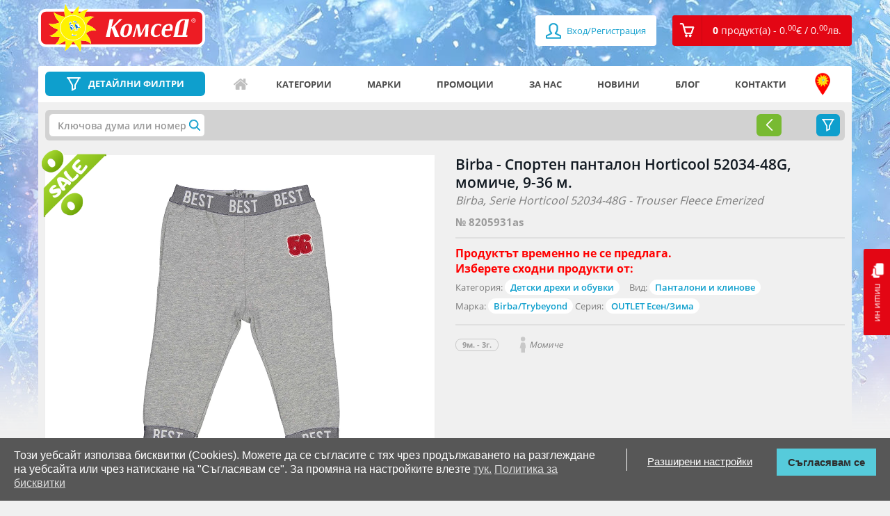

--- FILE ---
content_type: text/html; charset=utf-8
request_url: https://comsed.net/index.php?route=module/filter2/load
body_size: 10510
content:
<form id="f_data_form">
	<div id="selected-filters-breadcrumbs-wrap">
		<div id="selected-filters-breadcrumbs" class="hide"></div>
	</div>
	<div id="f_data">
		<input id="f_path" type="hidden" name="fdata[path]" value="">

		<!-- keyword -->
		<div id="f_search_div">
		  	<label for="f_name" class="m_hide">Kлючова дума или номер:</label>
			<input id="f_name" type="text" name="fdata[filter_name]" placeholder="Kлючова дума или номер" value="">
			<button class="src-btn"></button>
		</div>
		<!-- keyword -->

		<!-- categories -->
		<div>
			<label for="f_category">Категория:</label>
			<select id="f_category">
							<option value="5216" selected="selected" data-total="16232">Всички</option>
							<option value="8356"  data-total="2416">За бебето и майката (2416)</option>
							<option value="8447"  data-total="2360">Детски дрехи и обувки (2360)</option>
							<option value="8490"  data-total="1104">Бебешки играчки (1104)</option>
							<option value="8502"  data-total="8304">Детски играчки (8304)</option>
							<option value="8587"  data-total="886">Детски книжки и музика (886)</option>
							<option value="8588"  data-total="656">За ученика (656)</option>
							<option value="8592"  data-total="89">Катерушки и др. за двора (89)</option>
							<option value="8603"  data-total="89">Басейни и джакузита (89)</option>
							<option value="8609"  data-total="372">Отдих и спорт (372)</option>
							<option value="8642"  data-total="71">Надуваеми мебели (71)</option>
							<option value="8653"  data-total="978">Подаръци за възрастни (978)</option>
							<option value="8655"  data-total="0">Лакомства (0)</option>
							<option value="8649"  data-total="1">Ваучери (1)</option>
						</select>
		</div>
		<!-- /categories -->

		<!-- subcategories 2l -->
		<div class="subcategory-group">
			<label for="f_scategory2l">Подкатегория:</label>
			<select id="f_scategory2l" data-name="f_scategory2l">
			<option value="">Всички</option>
						</select>
		</div>
		<input id="f_mcat" type="hidden" name="fdata[filter_mid_cat]" value="">
		<!-- /subcategories 2l-->

		<!-- subcategories 3l-->
		<div class="subcategory-group">
			<label for="f_scategory3l">Вид:</label>
			<select id="f_scategory3l" data-name="f_scategory3l">
			<option value="">Всички</option>
						</select>
		</div>
		<!-- /subcategories 3l-->
		 
		<!-- manufacturer -->
		<div>
			<label for="f_manufacturer">Марка:</label>
			<select id="f_manufacturer" name="fdata[filter_manufacturer_id]">
			<option value="">Всички</option>
				 
				<option value="2522"  data-total="98">3Pommes  (98)</option>
				 
				<option value="2532"  data-total="14">AGU  (14)</option>
				 
				<option value="2560"  data-total="52">Arias  (52)</option>
				 
				<option value="2494"  data-total="127">Aurora  (127)</option>
				 
				<option value="2441"  data-total="284">babyFEHN  (284)</option>
				 
				<option value="2541"  data-total="197">BabyOno  (197)</option>
				 
				<option value="2398"  data-total="175">Barbie  (175)</option>
				 
				<option value="2420"  data-total="241">Bburago  (241)</option>
				 
				<option value="2543"  data-total="1009">Bebetto  (1009)</option>
				 
				<option value="2554"  data-total="68">BigToes  (68)</option>
				 
				<option value="2524"  data-total="540">Birba/Trybeyond  (540)</option>
				 
				<option value="2557"  data-total="460">Boboli  (460)</option>
				 
				<option value="2396"  data-total="184">Bontempi  (184)</option>
				 
				<option value="2564"  data-total="2">Britax Römer  (2)</option>
				 
				<option value="2448"  data-total="141">Cangaroo  (141)</option>
				 
				<option value="2457"  data-total="199">Canpol  (199)</option>
				 
				<option value="2385"  data-total="200">Chicco  (200)</option>
				 
				<option value="2436"  data-total="187">Chipolino  (187)</option>
				 
				<option value="2392"  data-total="140">Comsed  (140)</option>
				 
				<option value="2542"  data-total="1">Cybex  (1)</option>
				 
				<option value="2546"  data-total="7">Dede  (7)</option>
				 
				<option value="2537"  data-total="107">Dickie Toys  (107)</option>
				 
				<option value="2375"  data-total="181">Disney  (181)</option>
				 
				<option value="2552"  data-total="101">Dodo  (101)</option>
				 
				<option value="2550"  data-total="75">Dr. Brown's  (75)</option>
				 
				<option value="2423"  data-total="66">Eastcolight  (66)</option>
				 
				<option value="2518"  data-total="1">Edison Giocattoli  (1)</option>
				 
				<option value="2539"  data-total="62">Eichhorn  (62)</option>
				 
				<option value="2484"  data-total="29">Engino  (29)</option>
				 
				<option value="2399"  data-total="0">Falk  (0)</option>
				 
				<option value="2377"  data-total="0">Faro  (0)</option>
				 
				<option value="2395"  data-total="94">Fisher Price  (94)</option>
				 
				<option value="2563"  data-total="41">Freeon  (41)</option>
				 
				<option value="2551"  data-total="109">Funko  (109)</option>
				 
				<option value="2502"  data-total="10">Glitza  (10)</option>
				 
				<option value="2533"  data-total="125">Goki  (125)</option>
				 
				<option value="2575"  data-total="0">Goliath  (0)</option>
				 
				<option value="2576"  data-total="7">Goliath Toys  (7)</option>
				 
				<option value="2569"  data-total="12">Graco  (12)</option>
				 
				<option value="2379"  data-total="365">Hasbro  (365)</option>
				 
				<option value="2553"  data-total="69">Hauck  (69)</option>
				 
				<option value="2449"  data-total="0">HiPP  (0)</option>
				 
				<option value="2421"  data-total="78">Hot Wheels  (78)</option>
				 
				<option value="2519"  data-total="37">Injusa  (37)</option>
				 
				<option value="2382"  data-total="340">INTEX  (340)</option>
				 
				<option value="2558"  data-total="47">ION8  (47)</option>
				 
				<option value="2573"  data-total="12">iWood  (12)</option>
				 
				<option value="2531"  data-total="138">Jakks Pacific  (138)</option>
				 
				<option value="2566"  data-total="50">Janet  (50)</option>
				 
				<option value="2534"  data-total="78">Janod  (78)</option>
				 
				<option value="2523"  data-total="0">Johnson's  (0)</option>
				 
				<option value="2565"  data-total="26">Joie  (26)</option>
				 
				<option value="2521"  data-total="0">Kiddy  (0)</option>
				 
				<option value="2513"  data-total="0">Kikkaboo  (0)</option>
				 
				<option value="2515"  data-total="66">Kitikate  (66)</option>
				 
				<option value="2374"  data-total="461">LEGO  (461)</option>
				 
				<option value="2570"  data-total="16">Lexibook  (16)</option>
				 
				<option value="2391"  data-total="122">Little Tikes  (122)</option>
				 
				<option value="2390"  data-total="547">Lorelli  (547)</option>
				 
				<option value="2571"  data-total="17">MADMIA  (17)</option>
				 
				<option value="2422"  data-total="138">Mattel  (138)</option>
				 
				<option value="2561"  data-total="4">Maxi Cosi  (4)</option>
				 
				<option value="2414"  data-total="2">Mayoral  (2)</option>
				 
				<option value="2545"  data-total="18">Medela  (18)</option>
				 
				<option value="2455"  data-total="27">Mega Bloks  (27)</option>
				 
				<option value="2520"  data-total="171">MGA  (171)</option>
				 
				<option value="2562"  data-total="6">Mima Xari  (6)</option>
				 
				<option value="2512"  data-total="31">MiniMe  (31)</option>
				 
				<option value="2556"  data-total="20">MiStory  (20)</option>
				 
				<option value="2574"  data-total="14">Momcozy  (14)</option>
				 
				<option value="2567"  data-total="14">Mommy Care  (14)</option>
				 
				<option value="2503"  data-total="70">Mondo  (70)</option>
				 
				<option value="2511"  data-total="41">Moni  (41)</option>
				 
				<option value="2528"  data-total="58">Monnalisa  (58)</option>
				 
				<option value="2406"  data-total="17">Mutsy  (17)</option>
				 
				<option value="2572"  data-total="31">Nice  (31)</option>
				 
				<option value="2413"  data-total="0">Nikko  (0)</option>
				 
				<option value="2540"  data-total="18">Noris  (18)</option>
				 
				<option value="2376"  data-total="0">Nuby  (0)</option>
				 
				<option value="2389"  data-total="243">Nuk  (243)</option>
				 
				<option value="2548"  data-total="5">Owli  (5)</option>
				 
				<option value="2507"  data-total="133">Philips-Avent  (133)</option>
				 
				<option value="2568"  data-total="0">Picasso Tiles  (0)</option>
				 
				<option value="2555"  data-total="108">Pielsa  (108)</option>
				 
				<option value="2403"  data-total="55">Playgro  (55)</option>
				 
				<option value="2536"  data-total="83">PlayLand  (83)</option>
				 
				<option value="2380"  data-total="564">Playmobil  (564)</option>
				 
				<option value="2445"  data-total="0">Quinny  (0)</option>
				 
				<option value="2381"  data-total="1653">Ravensburger  (1653)</option>
				 
				<option value="2544"  data-total="4">Recaro  (4)</option>
				 
				<option value="2527"  data-total="22">Safety 1st  (22)</option>
				 
				<option value="2559"  data-total="42">Santoro  (42)</option>
				 
				<option value="2495"  data-total="0">Sauvinex  (0)</option>
				 
				<option value="2388"  data-total="515">SES  (515)</option>
				 
				<option value="2549"  data-total="16">Sevi  (16)</option>
				 
				<option value="2424"  data-total="106">Silverlit  (106)</option>
				 
				<option value="2415"  data-total="344">Simba Toys  (344)</option>
				 
				<option value="2383"  data-total="47">smarTrike  (47)</option>
				 
				<option value="2538"  data-total="39">Smoby  (39)</option>
				 
				<option value="2411"  data-total="427">Spin Master  (427)</option>
				 
				<option value="2504"  data-total="0">Stamp  (0)</option>
				 
				<option value="2517"  data-total="121">Star  (121)</option>
				 
				<option value="2402"  data-total="0">Taf Toys  (0)</option>
				 
				<option value="2535"  data-total="24">Thames&Kosmos  (24)</option>
				 
				<option value="2432"  data-total="39">Thinkle Stars  (39)</option>
				 
				<option value="2501"  data-total="43">Tiny Love  (43)</option>
				 
				<option value="2440"  data-total="140">Tommee Tippee  (140)</option>
				 
				<option value="2530"  data-total="33">TOMY  (33)</option>
				 
				<option value="2437"  data-total="2">Toy State  (2)</option>
				 
				<option value="2526"  data-total="49">Z+  (49)</option>
				 
				<option value="2412"  data-total="160">Zapf Creation  (160)</option>
				 
				<option value="2400"  data-total="58">ZURU  (58)</option>
				 
				<option value="2516"  data-total="27">Бочко  (27)</option>
				 
				<option value="2491"  data-total="1741">Други марки  (1741)</option>
				 
				<option value="2514"  data-total="887">Издателства  (887)</option>
						</select>
		</div>
		<!-- /manufacturer -->

		<!-- seria -->
		<div class="subcategory-group">
			<label for="f_seria">Серия:</label>
			<select id="f_seria" name="fdata[filter_manufacturer_filter]" data-name="f_seria">
			<option value="">Всички</option>
						</select>
		</div>
		<!-- /seria -->

		<!-- tema -->
		<div>
			<label for="f_tema">Тема:</label>
			<select id="f_tema" name="fdata[filter_filter]">
			<option value="">Всички</option>
				 
				<option value="10283"   data-total="3">Семейство Симпсън (3)</option>
				 
				<option value="10280"   data-total="14">Блуи (14)</option>
				 
				<option value="10279"   data-total="5">Лигата на справедливостта (5)</option>
				 
				<option value="10276"   data-total="44">Майнкрафт (44)</option>
				 
				<option value="10259"   data-total="95">Стич (95)</option>
				 
				<option value="10023"   data-total="22">Цар Лъв (22)</option>
				 
				<option value="10024"   data-total="13">101 Далматинци (13)</option>
				 
				<option value="10074"   data-total="1">44 котки (1)</option>
				 
				<option value="9427"   data-total="0">Angry Birds (0)</option>
				 
				<option value="10019"   data-total="6">Ferrari (6)</option>
				 
				<option value="10274"   data-total="22">Formula 1 (22)</option>
				 
				<option value="10033"   data-total="0">LEGO® Филмът (0)</option>
				 
				<option value="10198"   data-total="0">Аватар (0)</option>
				 
				<option value="9351"   data-total="9">Аз, Проклетникът (9)</option>
				 
				<option value="10030"   data-total="4">Аладин (4)</option>
				 
				<option value="10042"   data-total="27">Бакуган (27)</option>
				 
				<option value="9824"   data-total="210">Барби (210)</option>
				 
				<option value="9837"   data-total="71">Батман (71)</option>
				 
				<option value="9953"   data-total="1">Бен 10 (1)</option>
				 
				<option value="9980"   data-total="36">Джурасик свят (36)</option>
				 
				<option value="9829"   data-total="228">Дисни принцеси (228)</option>
				 
				<option value="9843"   data-total="2">Добрият Динозавър (2)</option>
				 
				<option value="9832"   data-total="0">Док Макстъфинс (0)</option>
				 
				<option value="9970"   data-total="1">Доналд Дък (1)</option>
				 
				<option value="9840"   data-total="18">Дора изследователката (18)</option>
				 
				<option value="9978"   data-total="3">Дракони (3)</option>
				 
				<option value="9859"   data-total="6">Емоджи (6)</option>
				 
				<option value="9839"   data-total="88">Замръзналото кралство (88)</option>
				 
				<option value="9828"   data-total="13">Играта на Играчките (13)</option>
				 
				<option value="9847"   data-total="5">Книга за Джунглата (5)</option>
				 
				<option value="9825"   data-total="25">Колите (25)</option>
				 
				<option value="9846"   data-total="7">Костенурките Нинджа (7)</option>
				 
				<option value="10247"   data-total="103">Къщата за кукли на Габи (103)</option>
				 
				<option value="9844"   data-total="2">Лейди и Скитникът (2)</option>
				 
				<option value="9862"   data-total="23">Малкото пони (23)</option>
				 
				<option value="9227"   data-total="16">Маша и Мечока (16)</option>
				 
				<option value="9831"   data-total="113">Междузвездни войни (113)</option>
				 
				<option value="9822"   data-total="62">Мечо Пух (62)</option>
				 
				<option value="9823"   data-total="100">Мики и Мини (100)</option>
				 
				<option value="9867"   data-total="15">Нинджаго (15)</option>
				 
				<option value="10005"   data-total="39">Отмъстителите (39)</option>
				 
				<option value="10147"   data-total="61">Пепа Пиг (61)</option>
				 
				<option value="9845"   data-total="166">Пес Патрул (166)</option>
				 
				<option value="9948"   data-total="6">Пижама Маски (6)</option>
				 
				<option value="10072"   data-total="33">Покемон (33)</option>
				 
				<option value="10136"   data-total="8">Рая и последният дракон (8)</option>
				 
				<option value="9858"   data-total="0">Реактивните момичета (0)</option>
				 
				<option value="10061"   data-total="0">Ръсти Риветс (0)</option>
				 
				<option value="9861"   data-total="0">Сами вкъщи (0)</option>
				 
				<option value="9827"   data-total="0">Самолети (0)</option>
				 
				<option value="10151"   data-total="1">Скуби Ду (1)</option>
				 
				<option value="10243"   data-total="30">Смърфовете (30)</option>
				 
				<option value="9855"   data-total="0">Сой Луна (0)</option>
				 
				<option value="10192"   data-total="29">Соник (29)</option>
				 
				<option value="9863"   data-total="92">Спайдърмен (92)</option>
				 
				<option value="9841"   data-total="3">Спондж Боб (3)</option>
				 
				<option value="9830"   data-total="47">Супер Герои (47)</option>
				 
				<option value="9854"   data-total="1">Супер герои момичета (1)</option>
				 
				<option value="9881"   data-total="0">Тайната на Коко (0)</option>
				 
				<option value="9848"   data-total="8">Томас и приятели (8)</option>
				 
				<option value="9857"   data-total="0">Тор: Рагнарок (0)</option>
				 
				<option value="9864"   data-total="47">Трансформърс (47)</option>
				 
				<option value="9853"   data-total="9">Тролчета (9)</option>
				 
				<option value="9833"   data-total="8">Търсенето на Дори (8)</option>
				 
				<option value="10062"   data-total="0">Фантастични животни (0)</option>
				 
				<option value="9949"   data-total="2">Феноменалните 2 (2)</option>
				 
				<option value="10063"   data-total="118">Хари Потър (118)</option>
				 
				<option value="9834"   data-total="32">Хелоу Кити и Куроми (32)</option>
				 
				<option value="10218"   data-total="46">Супер Марио (46)</option>
				 
				<option value="10281"   data-total="5">Супермен (5)</option>
						</select>
		</div>
		<!-- /tema -->

		<!-- sex -->
		<div>
			<label for="f_sex">Пол:</label>
			<select id="f_sex" name="fdata[filter_gender]">
			<option value="">Всички</option>
				 
				<option value="8980"   data-total="9104">Унисекс (9104)</option>
				 
				<option value="8983"   data-total="12722">Момиче (12722)</option>
				 
				<option value="8990"   data-total="12391">Момче (12391)</option>
						</select>
		</div>
		<!-- /sex -->

		<!-- age -->
		<div>
			<label for="f_age">Възраст:</label>
			<select id="f_age">
			<option value="">Всички</option>
				 
				<option value="0-1"   data-total="4797">0-1г. (4797)</option>
				 
				<option value="1-3"   data-total="5189">1-3г. (5189)</option>
				 
				<option value="3-5"   data-total="7099">3-5г. (7099)</option>
				 
				<option value="5-8"   data-total="8498">5-8г. (8498)</option>
				 
				<option value="8-14"   data-total="6159">8-14г. (6159)</option>
				 
				<option value="14-0"   data-total="2870">14+ г. (2870)</option>
						</select>
			<input id="f_age_from" type="hidden" name="fdata[filter_age_from]" value="">
			<input id="f_age_to" type="hidden" name="fdata[filter_age_to]" value="">
		</div>
		<!-- /age -->

		<!-- price -->
		<div>
			<label for="f_price">Цена:</label>
			<select id="f_price">
			<option value="">Всички</option>
				 
				<option value="0-10"   data-total="5888">0-10€ (5888)</option>
				 
				<option value="10-20"   data-total="5196">10-20€ (5196)</option>
				 
				<option value="20-50"   data-total="3450">20-50€ (3450)</option>
				 
				<option value="50-100"   data-total="1056">50-100€ (1056)</option>
				 
				<option value="100-200"   data-total="428">100-200€ (428)</option>
				 
				<option value="200-0"   data-total="214">200+ € (214)</option>
						</select>
			<input id="f_price_from" type="hidden" name="fdata[filter_price_from]" value="">
			<input id="f_price_to" type="hidden" name="fdata[filter_price_to]" value="">
		</div>
		<!-- /price -->

		<!-- new -->
		<div id="f_new_div">
			<label for="f_new">Ново:</label>
			<select id="f_new" name="fdata[filter_new]">
			<option value="">Всички</option>
				 
				<option value="7"   data-total="108">От последната седмица (108)</option>
				 
				<option value="30"   data-total="303">От този месец (303)</option>
				 
				<option value="90"   data-total="694">От последните 3 месеца (694)</option>
				 
				<option value="180"   data-total="2038">От последните 6 месеца (2038)</option>
						</select>
		</div>
		<!-- /new -->

		<!-- tv -->
		<div id="f_tv_div" class="m3">
			<label id="tv_label" for="f_tv">
			<input id="f_tv" type="checkbox" name="fdata[filter_tv_ads]" value="1"  data-total="100"> TV реклама<span class="hidden-xs"></span>(100)</label>


			<div id="f_instock_div" class="">
				<label id="instock_label" for="f_instock">
				<input id="f_instock" type="checkbox" name="fdata[filter_in_stock]" value="1"  data-total="10488"> Налични онлайн(10488)</label>
			</div>
			
		</div>
		<!-- /instock -->

		<!-- promo -->
				<div class="x2">
			<label for="f_promo">Промо:</label>
			<select id="f_promo" name="fdata[filter_promo_id]">
			<option value="">Всички</option>
				 
				<option value="0"   data-total="4826">Всички промоции (4826)</option>
				 
				<option value="1"   data-total="2782">Артикул с трайно ниска цена (2782)</option>
				 
				<option value="699"   data-total="81">По-топъл януари с плюшени приятели! До -50% отстъпка (81)</option>
				 
				<option value="700"   data-total="191">Цветен старт на годината! -30% на избрани продукти (191)</option>
				 
				<option value="701"   data-total="1648">Подреди повече, спести повече! Купи 2 и вземи -25%, купи 3 и вземи -30% отстъпка на продукти с марка Ravensburger (1648)</option>
				 
				<option value="702"   data-total="77">Смели лапи, супер намаления! До -35% на  избрани продукти от Пес Патрул! (77)</option>
				 
				<option value="703"   data-total="47">Котешки сладки изненади - Gabby’s Dollhouse с до -35%! (47)</option>
						</select>
		</div>
				<!-- /promo -->
		
		<!-- button clear -->
		<div id="f_b1" class="m3">
			<label for="f_clear_all"></label>
			<button id="f_clear_all" onclick="filters.clear_all(); return false;">Изтрии всички</button>
		</div>
		<!-- /button clear -->

		<!-- button close -->
		<div class="m3">
			<label for="f_close"></label>
			<button id="f_close" onclick="filters.close(); return false;">Затвори</button>
		</div>
		<!-- /buttons close -->
	</div>	
</form>



<script type="text/javascript">

var filters = {};

filters.product_id = '265615';
filters.name_load_value = $('#f_name').val();

$(window).scroll(function(){
	if(filters.name_load_value != $('#f_name').val())
		$('#f_search_div button').click();
	else
		$('#f_name').blur();
});

// local autosuggest
filters.autocomplete_local_source = [];
//filters.autocomplete_local_map = {};

function load_autocomplete_local_source()
{
	$.ajax({
			url:'https://comsed.net/index.php?route=module/filter2/load&autocomplete_source=1',
			dataType: 'json',
			//contentType: "application/json",
			method: 'post',
			data: {url:'aHR0cHM6Ly9jb21zZWQubmV0L2JpcmJhLdGB0L/QvtGA0YLQtdC9LdC/0LDQvdGC0LDQu9C+0L0taG9ydGljb29sLTUyMDM0LTQ4Zy3QvNC+0LzQuNGH0LUtOS0zNi3QvC0='},
			async: false,
			success: function(rows) 
			{
				for(var i = 0; i < rows.length; i++)
				{
					if(rows[i].href)
					{
						var row = rows[i];
						row.label = '<b onclick="$(this).parents().click();">' + row.label + '</b>';  
						filters.autocomplete_local_source.push(row);
					}
					else
					{
						rows[i].option_label = rows[i].option_label.replace(/ *\([^)]*\) */g, "");

						var row = {};
						row.id = rows[i].filter_id;
						row.label = '<b onclick="$(this).parents().click();">' + rows[i].option_label + '</b>';  
						row.label_find = rows[i].option_label;
						if(rows[i].option_synonyms)
							row.label_find +=   ' ' + rows[i].option_synonyms;

						row.val = rows[i].value;
						filters.autocomplete_local_source.push(row);
					}
				
				}
				console.log(filters.autocomplete_local_source);
			}
	});

	// $.ajax({
	// 		url:'https://comsed.net/static2/autosuggest_map.js',
	// 		dataType: 'json',
	// 		//contentType: "application/json",
	// 		async: false,
	// 		success: function(json) 
	// 		{
	// 			filters.autocomplete_local_map = json;
	// 			//console.log(filters.autocomplete_local_map);
	// 		}
	// });
}
// /local autosuggest

filters.selected_filters_fixed = false;
filters.fstat = false;
filters.get_url_link = 'https://comsed.net/index.php?route=module/filter2/getlink';
filters.hide_breadcrumbs = false;
filters.selcount = 0;
filters.name_autocomplete = {
	source: function(request, response) {
		if($('#f_name').val().length < 1) 
			return false;

		// local autosuggest
		if(filters.autocomplete_local_source.length == 0)
			load_autocomplete_local_source();

		var req = $('#f_name').val().toLowerCase().replace(/\s\s+/g, ' ').trim();
		//var req = filters.autocomplete_local_map[req] ? filters.autocomplete_local_map[req] : req;

		var keywords = req.split(' ');
		var matches = [];

		$.each(filters.autocomplete_local_source, function( index, value ) 
		{
			if(matches.length > 11)
			 	return false;//break $.each

			var l = value.label_find.toLowerCase().replace(/\s\s+/g, ' ').trim();
			var match = true;

			for (var i = 0; i < keywords.length && match; i++) 
				match = (l.indexOf(keywords[i]) == 0 || l.indexOf(' ' + keywords[i]) > 0);

			if(match)
			{
				value.value = matches.length;
				matches.push(value);
			}
						
		});
		// local autosuggest

		if(matches.length < 11)
		{
			var fdata_ser_base64 = 'YToxOntzOjEwOiJwcm9kdWN0X2lkIjtzOjY6IjI2NTYxNSI7fQ==';
			$.ajax({
				url: 'https://comsed.net/?route=module/filter2/autocomplete&fdata_ser_base64=' + fdata_ser_base64 + '&filter_name=' +  encodeURIComponent($('#f_name').val()),
				dataType: 'json',
				success: function(json) {
					$.each(json, function( index, item ) {
						if(matches.length < 11)
						{
						  	 matches.push( {	
								label: item['name'],
								val: item['comsed_code'],
								value: matches.length,
								product_id: item['product_id'],
								href: item['href']							
							});
						}
					});

					response(matches);
				}
			});
		}
		else
		{
			response(matches);
		}
	},
	select: function (obj) {
		if(obj.id)
		{
			$('#f_name').val('');
			$(obj.id).val(obj.val).change();
		}
		else if(obj.href)
		{
			location = obj.href.replace(new RegExp('&amp;', 'g'), '&');
		}
		// $('#input-search-product-id').val(obj.product_id);
		// $('#button-search').trigger('click');
	}
}

filters.change = function()
{
	$('#f_data select option').removeAttr('disabled');
	var path = $('#f_category').val();
	
	var sc2l = $('#f_scategory2l');
	if(sc2l.length) 
	{
		var type = sc2l.find(':selected').data('type');
		if (type == 'sc') 
		{
			path += '_' + sc2l.val();
		}
		else if(type == 'mc')
		{
			$('#f_mcat').val(sc2l.val());
		}
	}

	var sc3l = $('#f_scategory3l');
	if(sc3l.length  && sc3l.val() != '') 
	{
		path += '_' + sc3l.val();
		$('#f_mcat').val('');
	}
	
	$('#f_path').val(path);

	if($('#f_price').val() != '')
	{
		var arr = $('#f_price').val().split('-');
		$('#f_price_from').val(arr[0]);
		
		if(arr[1] != 0)
			$('#f_price_to').val(arr[1]);
	}

	if($('#f_age').val() != '')
	{
		var arr = $('#f_age').val().split('-');
		$('#f_age_from').val(arr[0]);
		if(arr[1] != 0)
			$('#f_age_to').val(arr[1]);
	}

	$.ajax({
			url: this.get_url_link ,
			dataType: 'html',
			data: $('#f_data_form').serialize(),
			method: 'post',
			success: function(link) 
			{
				location = link.replace(new RegExp('&amp;', 'g'), '&');	
			}
	});
}

filters.open = function()
{
	this.fstat = true;

	$('#f_data').slideDown();
	$('#selected-filters-breadcrumbs').addClass('hide');
	$('#f_search_div').prependTo('#f_data');
	$('.link-filters').addClass('active');
	$('.link-filters').attr({
		'data-original-title' : 'Скрий филтрите'
	});

	if($(window).width() < 651)
		$('#f_name').attr('placeholder', 'Kлючова дума или номер');
	else
		$('#f_name').attr('placeholder', '');	
}

filters.close = function()
{
	$('#f_data').slideUp();
	var sel = [];

	if(!this.hide_breadcrumbs)
	{
		// if( $('#f_name').val() != "" )
		// {
		// 	var clear = '<a class="clear-filter" title="Премахни филтър" onclick="filters.clear_filter(this)" data-id="f_name"></a>';
		// 	sel.push("<span class=\"shortcut\">" + clear +  $('#f_name').val() + "</span>");
		// }

		$('#f_data select option:selected').each(function()
		{
			if( $(this).val() && $(this).val() != 5216 && ($(this).val() != 0 || $(this).parent().attr('id') == 'f_promo') )
			{
				var id = $(this).parent().attr('id');
				var clear = '<a class="clear-filter" title="Изтрии" onclick="filters.clear_filter(this)" data-id="' +id + '"></a>';
				sel.push("<span class=\"shortcut\">"+ clear + $(this).text().replace(/ *\([^)]*\) */g, "")+ "</span>");
			}
		});

		if( $('#f_tv:checked').length)
		{
			var clear = '<a class="clear-filter" title="Премахни филтър" onclick="filters.clear_filter(this)" data-id="f_tv"></a>';
			sel.push("<span class=\"shortcut\">" + clear +  " TV <span class=\"hidden-xs\">реклама</span></span>");
		}

		if( $('#f_instock:checked').length)
		{
			var clear = '<a class="clear-filter" title="Премахни филтър" onclick="filters.clear_filter(this)" data-id="f_instock"></a>';
			sel.push("<span class=\"shortcut\">" + clear + " <span class=\"hidden-xs\">Налични</span> онлайн</span>");
		}
	}
	
	if(filters.product_id != '')
		sel.push('<span class="back-btn hidden-xs" title="Назад" data-toggle="tooltip" data-placement="bottom" data-original-title="Назад" aria-describedby="" onclick="window.history.back();"><a>Назад</a></span>');

	if(filters.selcount > 0)
		sel.push('<span class="clear-all" onclick="filters.clear_all()" title="Изтрий всички филтри" data-toggle="tooltip" data-placement="bottom"><a>Изтрии всички</a></span>');
	
	sel.push('<span class="change" title="Покажи филтрите" data-toggle="tooltip" data-placement="bottom"><a>Покажи филтри</a></span>');
	
	$('#selected-filters-breadcrumbs').html(sel.join(''));
	 
	$('#f_search_div').prependTo('#selected-filters-breadcrumbs-wrap');

	$('#selected-filters-breadcrumbs').removeClass('hide');

	$('.link-filters').removeClass('active');
	$('.link-filters').attr({
		'data-original-title' : 'Покажи филтрите' 
	}) 

	$('#selected-filters-breadcrumbs span.change, #selected-filters-breadcrumbs span.clear-all').tooltip();

	$('#f_name').attr('placeholder', 'Kлючова дума или номер');

	$('#selected-filters-breadcrumbs .shortcut').css('cursor', 'pointer');
	
	this.fstat = false;
}

filters.toggle = function()
{
	if(this.fstat) 
		this.close() 
	else
		this.open();
}

filters.clear_filter = function(target)
{
	var id = $(target).data('id');
	
	if(id == 'f_category')
		$('#f_category').val(5216).change();
	else if(id == 'f_scategory2l')
		$('#f_scategory2l').val('').change();
	else if(id == 'f_tv')
		$('#f_tv').prop('checked', false).change();
	else if(id == 'f_instock')
		$('#f_instock').prop('checked', false).change();
	else
		$('#' + id).val('').change();

	if(id == 'f_name')
		this.change();

}

filters.clear_all = function(preserve_name)
{ 
	if(this.selcount > 0)
	{
		var fdata = {};
		fdata.fdata = {};
		fdata.fdata.path = 5216;

		if(preserve_name === true && $('#f_name').val()) 
			fdata.fdata.filter_name = encodeURIComponent($('#f_name').val());

		$.ajax({
				url: this.get_url_link ,
				dataType: 'html',
				data: fdata,
				method: 'post',
				success: function(link) 
				{	
					location = decodeURIComponent(link);//.replace(new RegExp('&amp;', 'g'), '&');
				}
		});
	}
}

filters.select_change = function(e)
{
	var ct = $(e.currentTarget);
	if(ct.attr('id') == 'f_category')
		$('#f_scategory2l, #f_scategory3l').val('');

	if(ct.attr('id') == 'f_scategory2l')
		$('#f_scategory3l').val('');

	if(ct.attr('id') == 'f_manufacturer')
		$('#f_seria').val('');

	this.change();
}

filters.name_keydown = function(e) {
	if(e.keyCode==13)
	{
		e.preventDefault();
		this.change();
	}	
}

filters.onresize = function(e) {
	$('.selected-filters').css('max-height', $(window).height());
	$('.selected-filters').css('min-height', 30);

	if($(window).width() < 651)
	{
		$('#f_tv_div').insertBefore('#f_b1');
		$('#f_name').attr('placeholder', 'Kлючова дума или номер');
	}
	else
	{
		$('#f_tv_div').insertAfter('#f_new_div');
		$('#f_name').attr('placeholder', '');
	}
}

filters.onscroll = function(e) {    
    var scroll = $(window).scrollTop(); 
    var ww = $(window).width();
	if (ww < 768 && scroll >= 50 ||  ww >= 768 && scroll >= 150) 
	{
		if(!this.selected_filters_fixed)
		{
			if(this.fstat) $(window).scrollTop(0);	
			$(".selected-filters").addClass("fixed");
			this.selected_filters_fixed = true;
			this.close();		
		}
		
	}
	else 
	{
		if(this.selected_filters_fixed)
		{
			$(".selected-filters").removeClass("fixed");
			this.selected_filters_fixed = false;
			//if(this.fstat) filters.open();
		}
	}
}

filters.deltaYTotal = 0;

filters.onwheel = function(e) {

  var delta = e.originalEvent.deltaY;

  if ($(window).scrollTop() == 0)
  	this.deltaYTotal += delta;
  else
  	this.deltaYTotal = 0

  if(this.deltaYTotal < -400 && !this.fstat)
  	this.open();
 // return false;
};


filters.chekbox_tv_change = function()
{
	this.change();
} 

filters.init = function()
{
	//bind events
	$('#f_name').autocomplete(this.name_autocomplete);
	$('#f_data select').change(this.select_change.bind(this));
	$('#f_name').keydown(this.name_keydown.bind(this));
	$('#f_search_div button').click(function(e){ e.preventDefault(); $('#f_name').val() && this.change(); }.bind(this));
	$(window).resize(this.onresize.bind(this));
	$(window).resize();
	$(window).scroll(this.onscroll.bind(this));
	$(window).mousewheel(this.onwheel.bind(this));
	$('#f_tv, #f_instock').change(this.chekbox_tv_change.bind(this));


	$('#f_data select option:selected').each(function(){
		if( $(this).val() && $(this).val() != 5216 && $(this).val() != 0)
		{
			$(this).parent().addClass('selected');
			$(this).addClass('selected');
		}
	});

	$('#f_promo option').each(function(){
		var attr = $(this).attr('selected');
		if (typeof attr !== typeof undefined && attr !== false)
			$('#f_promo').addClass('selected');		 
	});
			 

	$('#f_data select, #f_name, #f_clear_all, #f_close').addClass('form-control');

	$('#f_data select').each(function(){
		if($(this).hasClass('selected') && ($(this).val() != 5216))
		{
			var id = $(this).attr('id');
			var remove_btn = ' <span class="clear-filter" onclick="filters.clear_filter(this)" data-id="' + id + '" title="Премахни филтър" data-toggle="tooltip" data-placement="right">X</span>';
			var label = $(this).siblings('label');
			label.html(remove_btn + label.html());
		}

		if ($(this).children('option').size() < 2)
		{
			//this uses this example here in order to overome tooltip problems with disabled elements
			var name = $(this).data('name');
			if(name == 'f_scategory2l')
			{
				if ($('#f_category').val() == 5216)
					$(this).parent().attr('title', 'Избери първо категория');
				else
					$(this).parent().attr('title', 'Няма подкатегории за избраната категория');
			}
			if(name == 'f_scategory3l')
			{
				if($('#f_scategory2l').children('option').size() > 0)
				{
					if($('#f_scategory2l').val() == '')
						$(this).parent().attr('title', 'Избери първо подкатегория');
					else
						$(this).parent().attr('title', 'Няма видове за избраната подкатегория');
				}
				else if($('#f_category').val() != 5216)
					$(this).parent().attr('title', 'Няма видове за избраната категория');
				else 
					$(this).parent().attr('title', 'Избери първо категория');
			}
			if(name == 'f_seria')
			{
				if($('#f_manufacturer').val() == '')
					$(this).parent().attr('title', 'Избери първо марка');
				else
					$(this).parent().attr('title', 'Няма серии за избраната марка');
			}

			$(this).removeAttr('name');
			$(this).removeAttr('id');
			$(this).css({ opacity: 0.6 });
			//$(this).parent().attr('data-toggle', 'tooltip');
			$(this).parent().attr('data-placement', 'bottom');
			$(this).parent().tooltip({container: 'body', });
			$(this).parent().addClass('tool-tip');
			$(this).attr('disabled', 'disabled');
			$(this).html('');

			
		}

	});
	
	if($('#f_name').val())
	{
		$('#f_search_div label').after(' <span class="clear-filter" onclick="filters.clear_filter(this)" data-id="f_name" title="Премахни филтър" data-toggle="tooltip" data-placement="right"></span>');
	}

	$('#f_data select option').each(function(){
		if( $(this).data('total') == '0' && $(this).val() != '5216')
			$(this).attr('disabled', 'disabled');
	});

	if($('#f_tv').data('total') == 0 && $('#f_tv:checked').length == 0)
		$('#f_tv').attr('disabled', 'disabled');

	if($('#f_instock').data('total') == 0 && $('#f_instock:checked').length == 0)
		$('#f_instock').attr('disabled', 'disabled');

	// mobile overscroll open
	(function()
	{
		var screenY = 0;
		var scrollTop = 0;

		var start = function(e) 
		{
			if (typeof e['targetTouches'] !== "undefined")
			{
				var touch = e.targetTouches[0];
				screenX = touch.screenX;
				screenY = touch.screenY;
			}

			scrollTop = $(window).scrollTop();
		};

		var	move = function(e) 
		{
			var deltaY = (typeof e['targetTouches'] !== "undefined") ? (screenY - e.targetTouches[0].screenY) : 0;
			var geltaTop = $(window).scrollTop() - scrollTop;

			if((deltaY - geltaTop) < -50 &&  $(window).scrollTop() < 10 && !filters.fstat)
			  	filters.open();	
		};

		document.addEventListener('touchstart', function(e){ start(e); }, false);
		document.addEventListener('touchmove', function(e){ move(e); }, true);
	})();
	// mobile overscroll open

	//fire category empty result
	// if(this.selcount == 1 && $('#f_name').val())
	// {
	// 	$('#modal-empty-result p.msg').text('Няма резултат.');
	// 	$('#modal-empty-result').modal({ show : true });
	// }
	// else if(this.selcount > 1 && $('#f_name').val())
	// {
	// 	$('#modal-empty-result p.msg').text('Няма резултат при избраните филтри. Желаете ли да разширим търсенето във всички продукти?');
	// 	$('#modal-empty-result a.yes').click(function(e){ e.preventDefault(); this.clear_all(true); }.bind(this));
	// 	$('#modal-empty-result .modal-footer').removeClass('hide');	
	// 	$('#modal-empty-result').modal({ show : true });
	// }
	// $(window).keydown(function(e){ 
	// 	if(e.keyCode==13)
	// 		$('#modal-empty-result').modal('hide'); 
	// });
	// /fire category empty result

	$('.link-filters').attr({ 
		'data-toggle' : 'tooltip',
		'data-placement' : 'top',
		'data-original-title' : 'Скрий филтрите'
	});

	if(this.selcount < 1)
	{
		$('#f_clear_all').css('opacity', '0.5');
		$('#f_clear_all').attr({ 
			'data-toggle' : 'tooltip',
			'data-placement' : 'bottom',
			'data-original-title' : 'Няма избрани филтри'
		});
	}

	$('#selected-filters-breadcrumbs-wrap').click(function(e){
		var target = $(e.target);
		
		if(target.attr('id') == 'selected-filters-breadcrumbs-wrap' || target.hasClass('shortcut') || target.parent().hasClass('change')) 
			filters.open();
	});

	this.fstat = true;
}

filters.init();

$('[data-toggle="tooltip"]').tooltip({
    trigger : 'hover'
});


if(typeof filters_callback == 'function')
	filters_callback();




</script>

<script type="text/javascript">
   var open_ = false;
   function isOpen(el){
       if(open_) {
       		$(el).addClass('is-open');
       } else {
       		$(el).removeClass('is-open');
       }
   }
   $('select').on('click', function() {
         open_ = !open_;
         isOpen(this);
   });
   $('select').on('blur', function() {
         if(open_){
            open_ = !open_;
         }
         isOpen(this);
   });
   $(document).keyup(function(e) {
       if (e.keyCode == 27) { 
         if(open_){
            open_ = !open_;
         	isOpen(this);
         }
       }
   });


// sort 0 
$( "#f_manufacturer option, #f_seria option, #f_tema option, #f_category option, #f_scategory2l option, #f_scategory3l option").each(function( index ) {
	if($(this).data('total') == 0)
		$(this).appendTo($(this).parent());
});
// sort 0 

// Show reset button on input search type
if($('#f_search_div .clear-filter').length == 0)
{
	$('#f_name').on('keyup', function(e) {

		if($(this).val() != '') 
		{
			if($('.reset-input').length == 0)
			{
				$('<span class="reset-input"></span>').insertAfter(this).click(function(e) {
					$('#f_name').val('').focus();
					$(this).remove();
				});
			}
		}
		else
		{
			$('.reset-input').remove();
		}
	});
}
</script>


--- FILE ---
content_type: text/html; charset=UTF-8
request_url: https://gdpr.noterium.com/gdpr/api/v4/gdpr_api.php
body_size: 330
content:
{"site_id":"156","user_key":"5Flx1FycQtY38xKX1QvWLE4gOXkf3wrc","website":"comsed.net","line_style":false,"cookie_settings_btn":"\u0420\u0430\u0437\u0448\u0438\u0440\u0435\u043d\u0438 \u043d\u0430\u0441\u0442\u0440\u043e\u0439\u043a\u0438","cookie_agren_btn":"\u0421\u044a\u0433\u043b\u0430\u0441\u044f\u0432\u0430\u043c \u0441\u0435","cookie_line_text":"\u0422\u043e\u0437\u0438 \u0443\u0435\u0431\u0441\u0430\u0439\u0442 \u0438\u0437\u043f\u043e\u043b\u0437\u0432\u0430 \u0431\u0438\u0441\u043a\u0432\u0438\u0442\u043a\u0438 (Cookies). \u041c\u043e\u0436\u0435\u0442\u0435 \u0434\u0430 \u0441\u0435 \u0441\u044a\u0433\u043b\u0430\u0441\u0438\u0442\u0435 \u0441 \u0442\u044f\u0445 \u0447\u0440\u0435\u0437 \u043f\u0440\u043e\u0434\u044a\u043b\u0436\u0430\u0432\u0430\u043d\u0435\u0442\u043e \u043d\u0430 \u0440\u0430\u0437\u0433\u043b\u0435\u0436\u0434\u0430\u043d\u0435 \u043d\u0430 \u0443\u0435\u0431\u0441\u0430\u0439\u0442\u0430 \u0438\u043b\u0438 \u0447\u0440\u0435\u0437 \u043d\u0430\u0442\u0438\u0441\u043a\u0430\u043d\u0435 \u043d\u0430 \"\u0421\u044a\u0433\u043b\u0430\u0441\u044f\u0432\u0430\u043c \u0441\u0435\". \u0417\u0430 \u043f\u0440\u043e\u043c\u044f\u043d\u0430 \u043d\u0430 \u043d\u0430\u0441\u0442\u0440\u043e\u0439\u043a\u0438\u0442\u0435 \u0432\u043b\u0435\u0437\u0442\u0435 <a href=\"#gdpr_politics_security\" class=\"open_gdpr_popup\" data-tab-c=\"gdpr_settings_security\">\u0442\u0443\u043a.<\/a> <a href=\"#gdpr_politics_roles\" class=\"cc-link open_gdpr_popup\" data-tab-c=\"gdpr_politics_roles\">\u041f\u043e\u043b\u0438\u0442\u0438\u043a\u0430 \u0437\u0430 \u0431\u0438\u0441\u043a\u0432\u0438\u0442\u043a\u0438<\/a>"}

--- FILE ---
content_type: application/javascript
request_url: https://comsed.net/catalog/view/javascript/clib.js?lastmtime=1664361694
body_size: 1799
content:
function CLib(){
	this.rand = function(min, max) {
    	if(!min) min = 0;
		if(!max) max = 1000000000;
		return Math.round(Math.random() * (max-min) + min);
    }

    this.randArr = function(array_len, min, max) {
    	array_len = parseInt(array_len);
    	var arr = [], n = 0;

    	if(max < min){
    		console.log('Bad range');
    		return arr;
    	}

    	if(max - min < array_len - 1){
    		console.log('The array size must be lower or equal than the specified range.');
    		return arr;
    	}

		while(arr.length < array_len){
			n = this.rand(min, max);
			if(arr.indexOf(n) == -1) arr.push(n);
		}

		return arr;
    }

    this.getURLVar = function(key) {
		var value = [];

		var query = String(document.location).split('?');

		if (query[1]) {
			var part = query[1].split('&');

			for (i = 0; i < part.length; i++) {
				var data = part[i].split('=');

				if (data[0] && data[1]) {
					value[data[0]] = data[1];
				}
			}

			if (value[key]) {
				return value[key];
			} else {
				return '';
			}
		}
	}

	this.jAlert = function(msg)
	{
		$('<div>' + msg + '</div>').dialog({
			modal: true,  zIndex: 10000, autoOpen: true,
			width: 400, resizable: false,
			buttons: {
					Ok: function () {					
						$(this).dialog("close");	
					}
				},
				close: function (event, ui) {
					$(this).remove();
				}
		});
	}

	this.objSize = function(obj) 
	{
    	var size = 0, key;
	    for (key in obj)  
	        if (obj.hasOwnProperty(key)) size++;
	     
	    return size;
	}


	this.stripTags = function(html)
	{
	   var tmp = document.createElement("DIV");
	   tmp.innerHTML = html;
	   return tmp.textContent||tmp.innerText;
	}

	this.get = function (url, selector) 
	{	
		var result = '';

        $.ajax({
        	async: false,
            url: url,
            dataType: 'html',
            success: function(html){	
               result = html;
            },
            error: function(jqXHR, exception){
            	result = jqXHR.responseText;
                console.log(exception);
            }
        });

        if(selector)
        {
        	var returnHtml = '';
        	$('<div></div>').html(result).find(selector).each(function( index ) {
			  	returnHtml += $(this).html();
			});
			return returnHtml;
        }
        else
        {
        	return result;     
        }
    }

    this.readContentAndSave = function(urls, i, script_data, type)
	{
		if(i < urls.length)
		{
			$.ajax({
				url: urls[i], 
				dataType: 'text',

				success: function(response) 
				{
					script_data += response;
					clib.readContentAndSave(urls, ++i, script_data, type);
				},
				error: function(jqXHR, textStatus, errorThrown) {
				    console.log(jqXHR + " " + textStatus + " " +  errorThrown);
				}
			});
		}
		else
		{
			$.ajax({
				method: "POST",
				url: 'index.php?route=tool/minify/compile', 
				dataType: 'text',
				data: { content:script_data, type:type },

				success: function(response) 
				{
					console.log(response)
				},
				error: function(jqXHR, textStatus, errorThrown) {
				    console.log(jqXHR + " " + textStatus + " " +  errorThrown);
				}
			});
		}
	}

	//minification
	this.minify = function(type)
	{
		var urls = [];
		var attr = '';

		if(type == 'script')
			attr ='src';
		
		$('head ' + type + '[minify]').each(function(key, val)
		{ 
			urls.push($(val).attr(attr));
		});

		this.readContentAndSave(urls, 0, '', type);
	}

	// this.closure_compiler = function(content)
	// {
	// 	$.ajax({
	// 		method: "POST",
	// 		url: 'http://closure-compiler.appspot.com/compile', 
	// 		async: false,
	// 		dataType: 'text',
	// 		data: { js_code:content, compilation_level:'SIMPLE_OPTIMIZATIONS',output_format:'text',output_info:'compiled_code' },

	// 		success: function(response) 
	// 		{
	// 			content = response;
	// 		}
	// 	});
	// 	return content;
	// }

	this.setCookie = function(cname, cvalue, exdays) 
	{
	    var d = new Date();
	    d.setTime(d.getTime() + (exdays * 24 * 60 * 60 * 1000));
	    var expires = "expires="+d.toUTCString();
	    document.cookie = cname + "=" + cvalue + ";" + expires + ";path=/";
	}

	this.getCookie = function(cname) 
	{
	    var name = cname + "=";
	    var ca = document.cookie.split(';');
	    for(var i = 0; i < ca.length; i++) 
	    {
	        var c = ca[i];
	        while (c.charAt(0) == ' ') 
	        {
	            c = c.substring(1);
	        }
	        if (c.indexOf(name) == 0) 
	        {
	            return c.substring(name.length, c.length);
	        }
	    }
	    return "";
	}

	this.getNestedValue = function(obj, path) 
	{
		var arr = path.split('.');
		while(arr.length && obj)
			obj = obj[arr.shift()];

		return obj;
	}
	
	this.download = function(filename, content, contentType) 
	{
		var element = document.createElement('a');
		element.setAttribute('href', contentType + encodeURIComponent(content));
		element.setAttribute('download', filename);
		element.style.display = 'none';
		document.body.appendChild(element);
		element.click();
		document.body.removeChild(element);
	}
	
	this.exportTable2CSV = function(selector)
	{
		table = $('*[data-csv-export="' + selector + '"]')[0];
		var csv = "";

		for(var i=0; i < table.rows.length; i++)
		{
			var row = table.rows[i];
			
			for(var j = 0; j < row.cells.length; j++)
			{
				csv += row.cells[j].innerText;
				
				if(j != row.cells.length - 1)
					csv += ",";
				else 
					csv += "\n";
			}
		}

		var downloadLink = document.createElement("a");
		var blob = new Blob(["\ufeff", csv]);
		var url = URL.createObjectURL(blob);
		downloadLink.href = url;
		downloadLink.download = $(table).data('csv-filename') ? $(table).data('csv-filename') : 'download.csv';

		/*
		* Actually download CSV
		*/
		document.body.appendChild(downloadLink);
		downloadLink.click();
		document.body.removeChild(downloadLink);
	}
}
var clib = new CLib();
